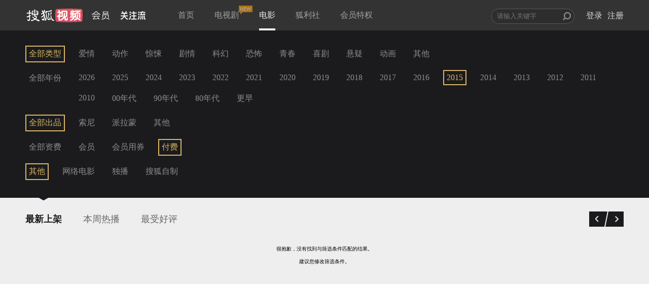

--- FILE ---
content_type: text/javascript; charset=utf-8
request_url: https://hui.sohu.com/mum/ipqueryjp?callback=jsonp1768977000319&platform_source=pc&_=1768977000320
body_size: 26
content:
typeof jsonp1768977000319 === 'function' && jsonp1768977000319({
  "ext_ip": "18.222.74.193",
  "urls": []
});

--- FILE ---
content_type: text/plain;charset=UTF-8
request_url: https://v4.passport.sohu.com/i/cookie/common?callback=passport4015_cb1768977004332&dfp=1768977004365&_=1768977004365
body_size: -297
content:
passport4015_cb1768977004332({"body":"","message":"Success","status":200})

--- FILE ---
content_type: application/x-javascript
request_url: https://js.tv.itc.cn/film/inc-footer.js?v=1567402385289
body_size: 10098
content:
/* sohutv 2025-03-10 17:00:09 */
!function(){var t={4398:function(t){t.exports=function(t){return t&&t.__esModule?t:{default:t}},t.exports.__esModule=!0,t.exports.default=t.exports},5632:function(t,n,r){"use strict";r(4524),Object.defineProperty(n,"__esModule",{value:!0}),n.default=void 0,r(2295),r(4994);var e={getProtocol:function(){return"https:"==document.location.protocol?"https:":"http:"},urlHttps:function(t){var n=/http[^s]/gi;return n.test(t)?t.replace(n,e.getProtocol()):t}},o=e;n.default=o},7020:function(t,n,r){"use strict";r(4524),Object.defineProperty(n,"__esModule",{value:!0}),n.default=void 0;var e={load:function(t,n){if(!t||0===t.length)throw new Error('\u52a0\u8f7djs\u6587\u4ef6"path"\u53c2\u6570\u5fc5\u987b\u4f20!');var r=document.createElement("script");r.src=t,r.type="text/javascript",null!=n&&(r.onload=r.onreadystatechange=function(){if(r.ready)return!1;r.readyState&&"loaded"!=r.readyState&&"complete"!=r.readyState||(r.ready=!0,n&&n())}),document.body.appendChild(r)}};n.default=e},8191:function(t,n,r){"use strict";r(4524),Object.defineProperty(n,"__esModule",{value:!0}),n.default=void 0;var e={init:function(){window.irs_ua="UA-sohu-190003";!function(){var t=document.createElement("script");t.type="text/javascript",t.async=!0,t.src="//tv.sohu.com/upload/Trace/iwt1.0.2.js";var n=document.getElementsByTagName("script")[0];n.parentNode.insertBefore(t,n)}()}};n.default=e},1234:function(t,n,r){"use strict";r(4524);var e=r(4398);Object.defineProperty(n,"__esModule",{value:!0}),n.default=void 0,r(803);var o=e(r(185)),i=e(r(7020)),u=e(r(5632)),c=e(r(8191)),a={init:function(){var t=this;t.protocol=u.default.getProtocol(),o.default.init(),c.default.init(),i.default.load(t.protocol+"//js.tv.itc.cn/hdpv.js"),i.default.load(t.protocol+"//a1.itc.cn/pv/js/spv.1305141919.js"),kao("lazyload_film",(function(){$("img[lazysrc]").lazyload({src:"lazysrc"})}))},_loadYidongJs:function(){var t=this.protocol+"//da.mmarket.com/udata/udata.js?aid=300008373232";i.default.load(t)},renderGonggao:function(){var t;$(".info-menu p").first().append('<i>-</i><a class="pleft_20 pright_20" id="footer_gg" href="javascript:void(0);">\u516c\u544a</a>'),$("#footer_gg").on("click",(function(){kao("winbox_film",(function(){if(t)t.show();else{var n=[,'<div class="footer_gg_win">',"    <style>","    .footer_gg_win{width:456px;background:#FFFFFF;border:1px solid #D9D9D9;border-radius:6px;font-size:16px;color:#333333;padding:32px;}","    .footer_gg_win .ggwap{display:flex;flex-direction:column;align-items:center;}","    .footer_gg_win .title{font-family:PingFangSC-Medium;line-height:16px;}","    .footer_gg_win .info{font-family:PingFangSC-Regular;font-size:14px;color:#333333;line-height:22px;font-weight:400;padding:20px 0;}","    .footer_gg_win .close{font-family:PingFangSC-Semibold;font-size:16px;color:#FFFFFF;font-weight: 600;background:#F53851;border-radius:24px;padding:11px 34px;line-height:16px;cursor:pointer;}","    </style>",'    <div class="ggwap">','        <div class="title">\u516c\u544a</div>','        <div class="info">\u8fd1\u671f\u5b58\u5728\u4e0d\u6cd5\u5206\u5b50\u5229\u7528\u5237\u5355\u8fd4\u5229\u5f62\u5f0f\u5b9e\u65bd\u8bc8\u9a97\u6d3b\u52a8\uff0c\u8bf7\u8b66\u60d5\u5229\u7528\u5145\u503c\u4e8c\u7ef4\u7801\u5237\u5355\u8fd4\u5229\u7b49\u9a97\u5c40\uff0c\u589e\u5f3a\u53cd\u8bc8\u610f\u8bc6\u548c\u8bc6\u522b\u80fd\u529b\uff0c\u907f\u514d\u8d22\u4ea7\u635f\u5931\u3002</div>','        <div class="close">\u6211\u77e5\u9053\u4e86</div>',"    <div>","</div>"].join("");(t=new sohuHD.showWin({htmlStr:n,noMask:!1,maskColor:"#000",opacity:"0.2"})).initWin(),t.show()}}))})),$("body").delegate("click",".footer_gg_win .close",(function(){t.closeWin()}))}};n.default=a},185:function(t,n,r){"use strict";r(4524),Object.defineProperty(n,"__esModule",{value:!0}),n.default=void 0;var e={init:function(){var t=$("#go-top");t.hide(),$(window).scroll((function(){$(window).scrollTop()>200?t.fadeIn(500):t.fadeOut(500)})),t.click((function(){return $("html,body").animate({scrollTop:0},800),!1}))}};n.default=e},4933:function(t,n,r){var e=r(5001),o=r(6291),i=r(7073),u=e.TypeError;t.exports=function(t){if(o(t))return t;throw u(i(t)+" is not a function")}},5528:function(t,n,r){"use strict";var e=r(189).charAt;t.exports=function(t,n,r){return n+(r?e(t,n).length:1)}},4905:function(t,n,r){var e=r(5001),o=r(2366),i=e.String,u=e.TypeError;t.exports=function(t){if(o(t))return t;throw u(i(t)+" is not an object")}},5029:function(t,n,r){var e=r(678),o=r(6971),i=r(4821),u=function(t){return function(n,r,u){var c,a=e(n),f=i(a),s=o(u,f);if(t&&r!=r){for(;f>s;)if((c=a[s++])!=c)return!0}else for(;f>s;s++)if((t||s in a)&&a[s]===r)return t||s||0;return!t&&-1}};t.exports={includes:u(!0),indexOf:u(!1)}},9020:function(t,n,r){"use strict";var e=r(5061);t.exports=function(t,n){var r=[][t];return!!r&&e((function(){r.call(null,n||function(){return 1},1)}))}},5489:function(t,n,r){var e=r(936),o=e({}.toString),i=e("".slice);t.exports=function(t){return i(o(t),8,-1)}},486:function(t,n,r){var e=r(5001),o=r(8171),i=r(6291),u=r(5489),c=r(6802)("toStringTag"),a=e.Object,f="Arguments"==u(function(){return arguments}());t.exports=o?u:function(t){var n,r,e;return void 0===t?"Undefined":null===t?"Null":"string"==typeof(r=function(t,n){try{return t[n]}catch(t){}}(n=a(t),c))?r:f?u(n):"Object"==(e=u(n))&&i(n.callee)?"Arguments":e}},6810:function(t,n,r){var e=r(8382),o=r(2466),i=r(8117),u=r(6462);t.exports=function(t,n,r){for(var c=o(n),a=u.f,f=i.f,s=0;s<c.length;s++){var l=c[s];e(t,l)||r&&e(r,l)||a(t,l,f(n,l))}}},430:function(t,n,r){var e=r(1502),o=r(6462),i=r(6034);t.exports=e?function(t,n,r){return o.f(t,n,i(1,r))}:function(t,n,r){return t[n]=r,t}},6034:function(t){t.exports=function(t,n){return{enumerable:!(1&t),configurable:!(2&t),writable:!(4&t),value:n}}},1502:function(t,n,r){var e=r(5061);t.exports=!e((function(){return 7!=Object.defineProperty({},1,{get:function(){return 7}})[1]}))},6009:function(t,n,r){var e=r(5001),o=r(2366),i=e.document,u=o(i)&&o(i.createElement);t.exports=function(t){return u?i.createElement(t):{}}},9966:function(t,n,r){var e=r(3425);t.exports=e("navigator","userAgent")||""},2821:function(t,n,r){var e,o,i=r(5001),u=r(9966),c=i.process,a=i.Deno,f=c&&c.versions||a&&a.version,s=f&&f.v8;s&&(o=(e=s.split("."))[0]>0&&e[0]<4?1:+(e[0]+e[1])),!o&&u&&(!(e=u.match(/Edge\/(\d+)/))||e[1]>=74)&&(e=u.match(/Chrome\/(\d+)/))&&(o=+e[1]),t.exports=o},2089:function(t){t.exports=["constructor","hasOwnProperty","isPrototypeOf","propertyIsEnumerable","toLocaleString","toString","valueOf"]},9638:function(t,n,r){var e=r(5001),o=r(8117).f,i=r(430),u=r(6313),c=r(8506),a=r(6810),f=r(1092);t.exports=function(t,n){var r,s,l,p,v,d=t.target,g=t.global,x=t.stat;if(r=g?e:x?e[d]||c(d,{}):(e[d]||{}).prototype)for(s in n){if(p=n[s],l=t.noTargetGet?(v=o(r,s))&&v.value:r[s],!f(g?s:d+(x?".":"#")+s,t.forced)&&void 0!==l){if(typeof p==typeof l)continue;a(p,l)}(t.sham||l&&l.sham)&&i(p,"sham",!0),u(r,s,p,t)}}},5061:function(t){t.exports=function(t){try{return!!t()}catch(t){return!0}}},5453:function(t,n,r){"use strict";r(2295);var e=r(936),o=r(6313),i=r(4847),u=r(5061),c=r(6802),a=r(430),f=c("species"),s=RegExp.prototype;t.exports=function(t,n,r,l){var p=c(t),v=!u((function(){var n={};return n[p]=function(){return 7},7!=""[t](n)})),d=v&&!u((function(){var n=!1,r=/a/;return"split"===t&&((r={}).constructor={},r.constructor[f]=function(){return r},r.flags="",r[p]=/./[p]),r.exec=function(){return n=!0,null},r[p](""),!n}));if(!v||!d||r){var g=e(/./[p]),x=n(p,""[t],(function(t,n,r,o,u){var c=e(t),a=n.exec;return a===i||a===s.exec?v&&!u?{done:!0,value:g(n,r,o)}:{done:!0,value:c(r,n,o)}:{done:!1}}));o(String.prototype,t,x[0]),o(s,p,x[1])}l&&a(s[p],"sham",!0)}},5494:function(t,n,r){var e=r(8483),o=Function.prototype,i=o.apply,u=o.call;t.exports="object"==typeof Reflect&&Reflect.apply||(e?u.bind(i):function(){return u.apply(i,arguments)})},8483:function(t,n,r){var e=r(5061);t.exports=!e((function(){var t=function(){}.bind();return"function"!=typeof t||t.hasOwnProperty("prototype")}))},3927:function(t,n,r){var e=r(8483),o=Function.prototype.call;t.exports=e?o.bind(o):function(){return o.apply(o,arguments)}},9873:function(t,n,r){var e=r(1502),o=r(8382),i=Function.prototype,u=e&&Object.getOwnPropertyDescriptor,c=o(i,"name"),a=c&&"something"===function(){}.name,f=c&&(!e||e&&u(i,"name").configurable);t.exports={EXISTS:c,PROPER:a,CONFIGURABLE:f}},936:function(t,n,r){var e=r(8483),o=Function.prototype,i=o.bind,u=o.call,c=e&&i.bind(u,u);t.exports=e?function(t){return t&&c(t)}:function(t){return t&&function(){return u.apply(t,arguments)}}},3425:function(t,n,r){var e=r(5001),o=r(6291),i=function(t){return o(t)?t:void 0};t.exports=function(t,n){return arguments.length<2?i(e[t]):e[t]&&e[t][n]}},3815:function(t,n,r){var e=r(4933);t.exports=function(t,n){var r=t[n];return null==r?void 0:e(r)}},8327:function(t,n,r){var e=r(936),o=r(7615),i=Math.floor,u=e("".charAt),c=e("".replace),a=e("".slice),f=/\$([$&'`]|\d{1,2}|<[^>]*>)/g,s=/\$([$&'`]|\d{1,2})/g;t.exports=function(t,n,r,e,l,p){var v=r+t.length,d=e.length,g=s;return void 0!==l&&(l=o(l),g=f),c(p,g,(function(o,c){var f;switch(u(c,0)){case"$":return"$";case"&":return t;case"`":return a(n,0,r);case"'":return a(n,v);case"<":f=l[a(c,1,-1)];break;default:var s=+c;if(0===s)return o;if(s>d){var p=i(s/10);return 0===p?o:p<=d?void 0===e[p-1]?u(c,1):e[p-1]+u(c,1):o}f=e[s-1]}return void 0===f?"":f}))}},5001:function(t,n,r){var e=function(t){return t&&t.Math==Math&&t};t.exports=e("object"==typeof globalThis&&globalThis)||e("object"==typeof window&&window)||e("object"==typeof self&&self)||e("object"==typeof r.g&&r.g)||function(){return this}()||Function("return this")()},8382:function(t,n,r){var e=r(936),o=r(7615),i=e({}.hasOwnProperty);t.exports=Object.hasOwn||function(t,n){return i(o(t),n)}},2499:function(t){t.exports={}},2118:function(t,n,r){var e=r(3425);t.exports=e("document","documentElement")},7788:function(t,n,r){var e=r(1502),o=r(5061),i=r(6009);t.exports=!e&&!o((function(){return 7!=Object.defineProperty(i("div"),"a",{get:function(){return 7}}).a}))},2901:function(t,n,r){var e=r(5001),o=r(936),i=r(5061),u=r(5489),c=e.Object,a=o("".split);t.exports=i((function(){return!c("z").propertyIsEnumerable(0)}))?function(t){return"String"==u(t)?a(t,""):c(t)}:c},685:function(t,n,r){var e=r(936),o=r(6291),i=r(9982),u=e(Function.toString);o(i.inspectSource)||(i.inspectSource=function(t){return u(t)}),t.exports=i.inspectSource},684:function(t,n,r){var e,o,i,u=r(7650),c=r(5001),a=r(936),f=r(2366),s=r(430),l=r(8382),p=r(9982),v=r(1695),d=r(2499),g="Object already initialized",x=c.TypeError,y=c.WeakMap;if(u||p.state){var h=p.state||(p.state=new y),b=a(h.get),m=a(h.has),w=a(h.set);e=function(t,n){if(m(h,t))throw new x(g);return n.facade=t,w(h,t,n),n},o=function(t){return b(h,t)||{}},i=function(t){return m(h,t)}}else{var j=v("state");d[j]=!0,e=function(t,n){if(l(t,j))throw new x(g);return n.facade=t,s(t,j,n),n},o=function(t){return l(t,j)?t[j]:{}},i=function(t){return l(t,j)}}t.exports={set:e,get:o,has:i,enforce:function(t){return i(t)?o(t):e(t,{})},getterFor:function(t){return function(n){var r;if(!f(n)||(r=o(n)).type!==t)throw x("Incompatible receiver, "+t+" required");return r}}}},6291:function(t){t.exports=function(t){return"function"==typeof t}},1092:function(t,n,r){var e=r(5061),o=r(6291),i=/#|\.prototype\./,u=function(t,n){var r=a[c(t)];return r==s||r!=f&&(o(n)?e(n):!!n)},c=u.normalize=function(t){return String(t).replace(i,".").toLowerCase()},a=u.data={},f=u.NATIVE="N",s=u.POLYFILL="P";t.exports=u},2366:function(t,n,r){var e=r(6291);t.exports=function(t){return"object"==typeof t?null!==t:e(t)}},13:function(t){t.exports=!1},6448:function(t,n,r){var e=r(5001),o=r(3425),i=r(6291),u=r(6282),c=r(7558),a=e.Object;t.exports=c?function(t){return"symbol"==typeof t}:function(t){var n=o("Symbol");return i(n)&&u(n.prototype,a(t))}},4821:function(t,n,r){var e=r(4479);t.exports=function(t){return e(t.length)}},9262:function(t,n,r){var e=r(2821),o=r(5061);t.exports=!!Object.getOwnPropertySymbols&&!o((function(){var t=Symbol();return!String(t)||!(Object(t)instanceof Symbol)||!Symbol.sham&&e&&e<41}))},7650:function(t,n,r){var e=r(5001),o=r(6291),i=r(685),u=e.WeakMap;t.exports=o(u)&&/native code/.test(i(u))},2275:function(t,n,r){var e,o=r(4905),i=r(6191),u=r(2089),c=r(2499),a=r(2118),f=r(6009),s=r(1695),l=s("IE_PROTO"),p=function(){},v=function(t){return"<script>"+t+"</"+"script>"},d=function(t){t.write(v("")),t.close();var n=t.parentWindow.Object;return t=null,n},g=function(){try{e=new ActiveXObject("htmlfile")}catch(t){}var t,n;g="undefined"!=typeof document?document.domain&&e?d(e):((n=f("iframe")).style.display="none",a.appendChild(n),n.src=String("javascript:"),(t=n.contentWindow.document).open(),t.write(v("document.F=Object")),t.close(),t.F):d(e);for(var r=u.length;r--;)delete g.prototype[u[r]];return g()};c[l]=!0,t.exports=Object.create||function(t,n){var r;return null!==t?(p.prototype=o(t),r=new p,p.prototype=null,r[l]=t):r=g(),void 0===n?r:i.f(r,n)}},6191:function(t,n,r){var e=r(1502),o=r(5780),i=r(6462),u=r(4905),c=r(678),a=r(9749);n.f=e&&!o?Object.defineProperties:function(t,n){u(t);for(var r,e=c(n),o=a(n),f=o.length,s=0;f>s;)i.f(t,r=o[s++],e[r]);return t}},6462:function(t,n,r){var e=r(5001),o=r(1502),i=r(7788),u=r(5780),c=r(4905),a=r(1030),f=e.TypeError,s=Object.defineProperty,l=Object.getOwnPropertyDescriptor,p="enumerable",v="configurable",d="writable";n.f=o?u?function(t,n,r){if(c(t),n=a(n),c(r),"function"==typeof t&&"prototype"===n&&"value"in r&&d in r&&!r.writable){var e=l(t,n);e&&e.writable&&(t[n]=r.value,r={configurable:v in r?r.configurable:e.configurable,enumerable:p in r?r.enumerable:e.enumerable,writable:!1})}return s(t,n,r)}:s:function(t,n,r){if(c(t),n=a(n),c(r),i)try{return s(t,n,r)}catch(t){}if("get"in r||"set"in r)throw f("Accessors not supported");return"value"in r&&(t[n]=r.value),t}},8117:function(t,n,r){var e=r(1502),o=r(3927),i=r(9265),u=r(6034),c=r(678),a=r(1030),f=r(8382),s=r(7788),l=Object.getOwnPropertyDescriptor;n.f=e?l:function(t,n){if(t=c(t),n=a(n),s)try{return l(t,n)}catch(t){}if(f(t,n))return u(!o(i.f,t,n),t[n])}},9219:function(t,n,r){var e=r(3855),o=r(2089).concat("length","prototype");n.f=Object.getOwnPropertyNames||function(t){return e(t,o)}},2822:function(t,n){n.f=Object.getOwnPropertySymbols},6282:function(t,n,r){var e=r(936);t.exports=e({}.isPrototypeOf)},3855:function(t,n,r){var e=r(936),o=r(8382),i=r(678),u=r(5029).indexOf,c=r(2499),a=e([].push);t.exports=function(t,n){var r,e=i(t),f=0,s=[];for(r in e)!o(c,r)&&o(e,r)&&a(s,r);for(;n.length>f;)o(e,r=n[f++])&&(~u(s,r)||a(s,r));return s}},9749:function(t,n,r){var e=r(3855),o=r(2089);t.exports=Object.keys||function(t){return e(t,o)}},9265:function(t,n){"use strict";var r={}.propertyIsEnumerable,e=Object.getOwnPropertyDescriptor,o=e&&!r.call({1:2},1);n.f=o?function(t){var n=e(this,t);return!!n&&n.enumerable}:r},379:function(t,n,r){var e=r(5001),o=r(3927),i=r(6291),u=r(2366),c=e.TypeError;t.exports=function(t,n){var r,e;if("string"===n&&i(r=t.toString)&&!u(e=o(r,t)))return e;if(i(r=t.valueOf)&&!u(e=o(r,t)))return e;if("string"!==n&&i(r=t.toString)&&!u(e=o(r,t)))return e;throw c("Can't convert object to primitive value")}},2466:function(t,n,r){var e=r(3425),o=r(936),i=r(9219),u=r(2822),c=r(4905),a=o([].concat);t.exports=e("Reflect","ownKeys")||function(t){var n=i.f(c(t)),r=u.f;return r?a(n,r(t)):n}},6313:function(t,n,r){var e=r(5001),o=r(6291),i=r(8382),u=r(430),c=r(8506),a=r(685),f=r(684),s=r(9873).CONFIGURABLE,l=f.get,p=f.enforce,v=String(String).split("String");(t.exports=function(t,n,r,a){var f,l=!!a&&!!a.unsafe,d=!!a&&!!a.enumerable,g=!!a&&!!a.noTargetGet,x=a&&void 0!==a.name?a.name:n;o(r)&&("Symbol("===String(x).slice(0,7)&&(x="["+String(x).replace(/^Symbol\(([^)]*)\)/,"$1")+"]"),(!i(r,"name")||s&&r.name!==x)&&u(r,"name",x),(f=p(r)).source||(f.source=v.join("string"==typeof x?x:""))),t!==e?(l?!g&&t[n]&&(d=!0):delete t[n],d?t[n]=r:u(t,n,r)):d?t[n]=r:c(n,r)})(Function.prototype,"toString",(function(){return o(this)&&l(this).source||a(this)}))},1847:function(t,n,r){var e=r(5001),o=r(3927),i=r(4905),u=r(6291),c=r(5489),a=r(4847),f=e.TypeError;t.exports=function(t,n){var r=t.exec;if(u(r)){var e=o(r,t,n);return null!==e&&i(e),e}if("RegExp"===c(t))return o(a,t,n);throw f("RegExp#exec called on incompatible receiver")}},4847:function(t,n,r){"use strict";var e,o,i=r(3927),u=r(936),c=r(9284),a=r(5268),f=r(4764),s=r(6809),l=r(2275),p=r(684).get,v=r(1406),d=r(3069),g=s("native-string-replace",String.prototype.replace),x=RegExp.prototype.exec,y=x,h=u("".charAt),b=u("".indexOf),m=u("".replace),w=u("".slice),j=(o=/b*/g,i(x,e=/a/,"a"),i(x,o,"a"),0!==e.lastIndex||0!==o.lastIndex),O=f.BROKEN_CARET,S=void 0!==/()??/.exec("")[1];(j||S||O||v||d)&&(y=function(t){var n,r,e,o,u,f,s,v=this,d=p(v),_=c(t),E=d.raw;if(E)return E.lastIndex=v.lastIndex,n=i(y,E,_),v.lastIndex=E.lastIndex,n;var P=d.groups,I=O&&v.sticky,F=i(a,v),T=v.source,k=0,$=_;if(I&&(F=m(F,"y",""),-1===b(F,"g")&&(F+="g"),$=w(_,v.lastIndex),v.lastIndex>0&&(!v.multiline||v.multiline&&"\n"!==h(_,v.lastIndex-1))&&(T="(?: "+T+")",$=" "+$,k++),r=new RegExp("^(?:"+T+")",F)),S&&(r=new RegExp("^"+T+"$(?!\\s)",F)),j&&(e=v.lastIndex),o=i(x,I?r:v,$),I?o?(o.input=w(o.input,k),o[0]=w(o[0],k),o.index=v.lastIndex,v.lastIndex+=o[0].length):v.lastIndex=0:j&&o&&(v.lastIndex=v.global?o.index+o[0].length:e),S&&o&&o.length>1&&i(g,o[0],r,(function(){for(u=1;u<arguments.length-2;u++)void 0===arguments[u]&&(o[u]=void 0)})),o&&P)for(o.groups=f=l(null),u=0;u<P.length;u++)f[(s=P[u])[0]]=o[s[1]];return o}),t.exports=y},5268:function(t,n,r){"use strict";var e=r(4905);t.exports=function(){var t=e(this),n="";return t.global&&(n+="g"),t.ignoreCase&&(n+="i"),t.multiline&&(n+="m"),t.dotAll&&(n+="s"),t.unicode&&(n+="u"),t.sticky&&(n+="y"),n}},4764:function(t,n,r){var e=r(5061),o=r(5001).RegExp,i=e((function(){var t=o("a","y");return t.lastIndex=2,null!=t.exec("abcd")})),u=i||e((function(){return!o("a","y").sticky})),c=i||e((function(){var t=o("^r","gy");return t.lastIndex=2,null!=t.exec("str")}));t.exports={BROKEN_CARET:c,MISSED_STICKY:u,UNSUPPORTED_Y:i}},1406:function(t,n,r){var e=r(5061),o=r(5001).RegExp;t.exports=e((function(){var t=o(".","s");return!(t.dotAll&&t.exec("\n")&&"s"===t.flags)}))},3069:function(t,n,r){var e=r(5061),o=r(5001).RegExp;t.exports=e((function(){var t=o("(?<a>b)","g");return"b"!==t.exec("b").groups.a||"bc"!=="b".replace(t,"$<a>c")}))},4475:function(t,n,r){var e=r(5001).TypeError;t.exports=function(t){if(null==t)throw e("Can't call method on "+t);return t}},8506:function(t,n,r){var e=r(5001),o=Object.defineProperty;t.exports=function(t,n){try{o(e,t,{value:n,configurable:!0,writable:!0})}catch(r){e[t]=n}return n}},1695:function(t,n,r){var e=r(6809),o=r(1050),i=e("keys");t.exports=function(t){return i[t]||(i[t]=o(t))}},9982:function(t,n,r){var e=r(5001),o=r(8506),i="__core-js_shared__",u=e[i]||o(i,{});t.exports=u},6809:function(t,n,r){var e=r(13),o=r(9982);(t.exports=function(t,n){return o[t]||(o[t]=void 0!==n?n:{})})("versions",[]).push({version:"3.21.1",mode:e?"pure":"global",copyright:"\xa9 2014-2022 Denis Pushkarev (zloirock.ru)",license:"https://github.com/zloirock/core-js/blob/v3.21.1/LICENSE",source:"https://github.com/zloirock/core-js"})},189:function(t,n,r){var e=r(936),o=r(9398),i=r(9284),u=r(4475),c=e("".charAt),a=e("".charCodeAt),f=e("".slice),s=function(t){return function(n,r){var e,s,l=i(u(n)),p=o(r),v=l.length;return p<0||p>=v?t?"":void 0:(e=a(l,p))<55296||e>56319||p+1===v||(s=a(l,p+1))<56320||s>57343?t?c(l,p):e:t?f(l,p,p+2):s-56320+(e-55296<<10)+65536}};t.exports={codeAt:s(!1),charAt:s(!0)}},6971:function(t,n,r){var e=r(9398),o=Math.max,i=Math.min;t.exports=function(t,n){var r=e(t);return r<0?o(r+n,0):i(r,n)}},678:function(t,n,r){var e=r(2901),o=r(4475);t.exports=function(t){return e(o(t))}},9398:function(t){var n=Math.ceil,r=Math.floor;t.exports=function(t){var e=+t;return e!=e||0===e?0:(e>0?r:n)(e)}},4479:function(t,n,r){var e=r(9398),o=Math.min;t.exports=function(t){return t>0?o(e(t),9007199254740991):0}},7615:function(t,n,r){var e=r(5001),o=r(4475),i=e.Object;t.exports=function(t){return i(o(t))}},6973:function(t,n,r){var e=r(5001),o=r(3927),i=r(2366),u=r(6448),c=r(3815),a=r(379),f=r(6802),s=e.TypeError,l=f("toPrimitive");t.exports=function(t,n){if(!i(t)||u(t))return t;var r,e=c(t,l);if(e){if(void 0===n&&(n="default"),r=o(e,t,n),!i(r)||u(r))return r;throw s("Can't convert object to primitive value")}return void 0===n&&(n="number"),a(t,n)}},1030:function(t,n,r){var e=r(6973),o=r(6448);t.exports=function(t){var n=e(t,"string");return o(n)?n:n+""}},8171:function(t,n,r){var e={};e[r(6802)("toStringTag")]="z",t.exports="[object z]"===String(e)},9284:function(t,n,r){var e=r(5001),o=r(486),i=e.String;t.exports=function(t){if("Symbol"===o(t))throw TypeError("Cannot convert a Symbol value to a string");return i(t)}},7073:function(t,n,r){var e=r(5001).String;t.exports=function(t){try{return e(t)}catch(t){return"Object"}}},1050:function(t,n,r){var e=r(936),o=0,i=Math.random(),u=e(1..toString);t.exports=function(t){return"Symbol("+(void 0===t?"":t)+")_"+u(++o+i,36)}},7558:function(t,n,r){var e=r(9262);t.exports=e&&!Symbol.sham&&"symbol"==typeof Symbol.iterator},5780:function(t,n,r){var e=r(1502),o=r(5061);t.exports=e&&o((function(){return 42!=Object.defineProperty((function(){}),"prototype",{value:42,writable:!1}).prototype}))},6802:function(t,n,r){var e=r(5001),o=r(6809),i=r(8382),u=r(1050),c=r(9262),a=r(7558),f=o("wks"),s=e.Symbol,l=s&&s.for,p=a?s:s&&s.withoutSetter||u;t.exports=function(t){if(!i(f,t)||!c&&"string"!=typeof f[t]){var n="Symbol."+t;c&&i(s,t)?f[t]=s[t]:f[t]=a&&l?l(n):p(n)}return f[t]}},803:function(t,n,r){"use strict";var e=r(9638),o=r(936),i=r(2901),u=r(678),c=r(9020),a=o([].join),f=i!=Object,s=c("join",",");e({target:"Array",proto:!0,forced:f||!s},{join:function(t){return a(u(this),void 0===t?",":t)}})},4524:function(t,n,r){var e=r(9638),o=r(1502),i=r(6462).f;e({target:"Object",stat:!0,forced:Object.defineProperty!==i,sham:!o},{defineProperty:i})},2295:function(t,n,r){"use strict";var e=r(9638),o=r(4847);e({target:"RegExp",proto:!0,forced:/./.exec!==o},{exec:o})},4994:function(t,n,r){"use strict";var e=r(5494),o=r(3927),i=r(936),u=r(5453),c=r(5061),a=r(4905),f=r(6291),s=r(9398),l=r(4479),p=r(9284),v=r(4475),d=r(5528),g=r(3815),x=r(8327),y=r(1847),h=r(6802)("replace"),b=Math.max,m=Math.min,w=i([].concat),j=i([].push),O=i("".indexOf),S=i("".slice),_="$0"==="a".replace(/./,"$0"),E=!!/./[h]&&""===/./[h]("a","$0");u("replace",(function(t,n,r){var i=E?"$":"$0";return[function(t,r){var e=v(this),i=null==t?void 0:g(t,h);return i?o(i,t,e,r):o(n,p(e),t,r)},function(t,o){var u=a(this),c=p(t);if("string"==typeof o&&-1===O(o,i)&&-1===O(o,"$<")){var v=r(n,u,c,o);if(v.done)return v.value}var g=f(o);g||(o=p(o));var h=u.global;if(h){var _=u.unicode;u.lastIndex=0}for(var E=[];;){var P=y(u,c);if(null===P)break;if(j(E,P),!h)break;""===p(P[0])&&(u.lastIndex=d(c,l(u.lastIndex),_))}for(var I,F="",T=0,k=0;k<E.length;k++){for(var $=p((P=E[k])[0]),R=b(m(s(P.index),c.length),0),M=[],A=1;A<P.length;A++)j(M,void 0===(I=P[A])?I:String(I));var C=P.groups;if(g){var z=w([$],M,R,c);void 0!==C&&j(z,C);var D=p(e(o,void 0,z))}else D=x($,c,R,M,C,o);R>=T&&(F+=S(c,T,R)+D,T=R+$.length)}return F+S(c,T)}]}),!!c((function(){var t=/./;return t.exec=function(){var t=[];return t.groups={a:"7"},t},"7"!=="".replace(t,"$<a>")}))||!_||E)}},n={};function r(e){var o=n[e];if(void 0!==o)return o.exports;var i=n[e]={exports:{}};return t[e](i,i.exports,r),i.exports}r.g=function(){if("object"==typeof globalThis)return globalThis;try{return this||new Function("return this")()}catch(t){if("object"==typeof window)return window}}(),function(){"use strict";var t=r(4398)(r(1234));$((function(){t.default.init()}))}()}();